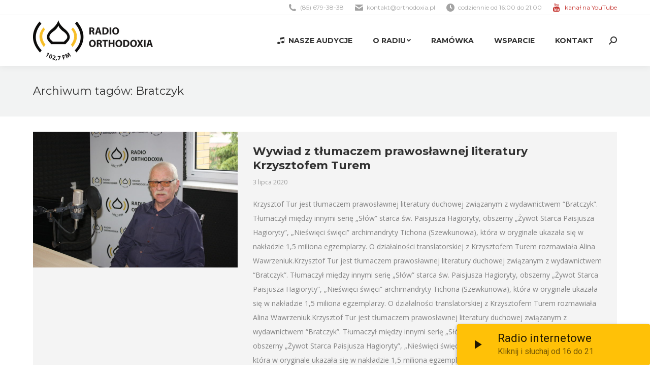

--- FILE ---
content_type: text/html; charset=UTF-8
request_url: https://orthodoxia.pl/tag/bratczyk/
body_size: 15282
content:
<!DOCTYPE html>
<!--[if !(IE 6) | !(IE 7) | !(IE 8)  ]><!-->
<html lang="pl-PL" class="no-js">
<!--<![endif]-->
<head>
	<meta charset="UTF-8" />
		<meta name="viewport" content="width=device-width, initial-scale=1, maximum-scale=1, user-scalable=0">
		<meta name="theme-color" content="#ffc000"/>	<link rel="profile" href="https://gmpg.org/xfn/11" />
	        <script type="text/javascript">
            if (/Android|webOS|iPhone|iPad|iPod|BlackBerry|IEMobile|Opera Mini/i.test(navigator.userAgent)) {
                var originalAddEventListener = EventTarget.prototype.addEventListener,
                    oldWidth = window.innerWidth;

                EventTarget.prototype.addEventListener = function (eventName, eventHandler, useCapture) {
                    if (eventName === "resize") {
                        originalAddEventListener.call(this, eventName, function (event) {
                            if (oldWidth === window.innerWidth) {
                                return;
                            }
                            else if (oldWidth !== window.innerWidth) {
                                oldWidth = window.innerWidth;
                            }
                            if (eventHandler.handleEvent) {
                                eventHandler.handleEvent.call(this, event);
                            }
                            else {
                                eventHandler.call(this, event);
                            };
                        }, useCapture);
                    }
                    else {
                        originalAddEventListener.call(this, eventName, eventHandler, useCapture);
                    };
                };
            };
        </script>
		<title>Bratczyk &#8211; Radio Orthodoxia 102,7FM</title>
<meta name='robots' content='max-image-preview:large' />

			<!-- Facebook Pixel Code -->
			<script>
			!function(f,b,e,v,n,t,s){if(f.fbq)return;n=f.fbq=function(){n.callMethod?
			n.callMethod.apply(n,arguments):n.queue.push(arguments)};if(!f._fbq)f._fbq=n;
			n.push=n;n.loaded=!0;n.version='2.0';n.queue=[];t=b.createElement(e);t.async=!0;
			t.src=v;s=b.getElementsByTagName(e)[0];s.parentNode.insertBefore(t,s)}(window,
			document,'script','https://connect.facebook.net/en_US/fbevents.js');
			fbq('init', '949077035127852' );			fbq('track', 'PageView');

			</script>
			<noscript><img height="1" width="1" style="display:none"
			src="https://www.facebook.com/tr?id=949077035127852&ev=PageView&noscript=1"
			/></noscript>
			<!-- DO NOT MODIFY -->
			<!-- End Facebook Pixel Code -->

			<link rel='dns-prefetch' href='//maps.googleapis.com' />
<link rel='dns-prefetch' href='//ajax.googleapis.com' />
<link rel='dns-prefetch' href='//fonts.googleapis.com' />
<link rel='dns-prefetch' href='//s.w.org' />
<link rel="alternate" type="application/rss+xml" title="Radio Orthodoxia 102,7FM &raquo; Kanał z wpisami" href="https://orthodoxia.pl/feed/" />
<link rel="alternate" type="application/rss+xml" title="Radio Orthodoxia 102,7FM &raquo; Kanał z komentarzami" href="https://orthodoxia.pl/comments/feed/" />
<link rel="alternate" type="application/rss+xml" title="Radio Orthodoxia 102,7FM &raquo; Kanał z wpisami otagowanymi jako Bratczyk" href="https://orthodoxia.pl/tag/bratczyk/feed/" />
		<script type="text/javascript">
			window._wpemojiSettings = {"baseUrl":"https:\/\/s.w.org\/images\/core\/emoji\/13.1.0\/72x72\/","ext":".png","svgUrl":"https:\/\/s.w.org\/images\/core\/emoji\/13.1.0\/svg\/","svgExt":".svg","source":{"concatemoji":"https:\/\/orthodoxia.pl\/wp-includes\/js\/wp-emoji-release.min.js?ver=5.8.12"}};
			!function(e,a,t){var n,r,o,i=a.createElement("canvas"),p=i.getContext&&i.getContext("2d");function s(e,t){var a=String.fromCharCode;p.clearRect(0,0,i.width,i.height),p.fillText(a.apply(this,e),0,0);e=i.toDataURL();return p.clearRect(0,0,i.width,i.height),p.fillText(a.apply(this,t),0,0),e===i.toDataURL()}function c(e){var t=a.createElement("script");t.src=e,t.defer=t.type="text/javascript",a.getElementsByTagName("head")[0].appendChild(t)}for(o=Array("flag","emoji"),t.supports={everything:!0,everythingExceptFlag:!0},r=0;r<o.length;r++)t.supports[o[r]]=function(e){if(!p||!p.fillText)return!1;switch(p.textBaseline="top",p.font="600 32px Arial",e){case"flag":return s([127987,65039,8205,9895,65039],[127987,65039,8203,9895,65039])?!1:!s([55356,56826,55356,56819],[55356,56826,8203,55356,56819])&&!s([55356,57332,56128,56423,56128,56418,56128,56421,56128,56430,56128,56423,56128,56447],[55356,57332,8203,56128,56423,8203,56128,56418,8203,56128,56421,8203,56128,56430,8203,56128,56423,8203,56128,56447]);case"emoji":return!s([10084,65039,8205,55357,56613],[10084,65039,8203,55357,56613])}return!1}(o[r]),t.supports.everything=t.supports.everything&&t.supports[o[r]],"flag"!==o[r]&&(t.supports.everythingExceptFlag=t.supports.everythingExceptFlag&&t.supports[o[r]]);t.supports.everythingExceptFlag=t.supports.everythingExceptFlag&&!t.supports.flag,t.DOMReady=!1,t.readyCallback=function(){t.DOMReady=!0},t.supports.everything||(n=function(){t.readyCallback()},a.addEventListener?(a.addEventListener("DOMContentLoaded",n,!1),e.addEventListener("load",n,!1)):(e.attachEvent("onload",n),a.attachEvent("onreadystatechange",function(){"complete"===a.readyState&&t.readyCallback()})),(n=t.source||{}).concatemoji?c(n.concatemoji):n.wpemoji&&n.twemoji&&(c(n.twemoji),c(n.wpemoji)))}(window,document,window._wpemojiSettings);
		</script>
		<style type="text/css">
img.wp-smiley,
img.emoji {
	display: inline !important;
	border: none !important;
	box-shadow: none !important;
	height: 1em !important;
	width: 1em !important;
	margin: 0 .07em !important;
	vertical-align: -0.1em !important;
	background: none !important;
	padding: 0 !important;
}
</style>
	<link rel='stylesheet' id='plugin_name-admin-ui-css-css'  href='https://ajax.googleapis.com/ajax/libs/jqueryui/1.12.1/themes/smoothness/jquery-ui.css?ver=4.6.2' type='text/css' media='' />
<link rel='stylesheet' id='tooltipster-css-css'  href='https://orthodoxia.pl/wp-content/plugins/arscode-ninja-popups/tooltipster/tooltipster.bundle.min.css?ver=5.8.12' type='text/css' media='all' />
<link rel='stylesheet' id='tooltipster-css-theme-css'  href='https://orthodoxia.pl/wp-content/plugins/arscode-ninja-popups/tooltipster/plugins/tooltipster/sideTip/themes/tooltipster-sideTip-light.min.css?ver=5.8.12' type='text/css' media='all' />
<link rel='stylesheet' id='material-design-css-css'  href='https://orthodoxia.pl/wp-content/plugins/arscode-ninja-popups/themes/jquery.material.form.css?ver=5.8.12' type='text/css' media='all' />
<link rel='stylesheet' id='snp_styles_reset-css'  href='https://orthodoxia.pl/wp-content/plugins/arscode-ninja-popups/themes/reset.min.css?ver=5.8.12' type='text/css' media='all' />
<link rel='stylesheet' id='snp_styles_builder-css'  href='https://orthodoxia.pl/wp-content/plugins/arscode-ninja-popups/themes/builder/style.css?ver=5.8.12' type='text/css' media='all' />
<link rel='stylesheet' id='wp-block-library-css'  href='https://orthodoxia.pl/wp-includes/css/dist/block-library/style.min.css?ver=5.8.12' type='text/css' media='all' />
<style id='wp-block-library-theme-inline-css' type='text/css'>
#start-resizable-editor-section{display:none}.wp-block-audio figcaption{color:#555;font-size:13px;text-align:center}.is-dark-theme .wp-block-audio figcaption{color:hsla(0,0%,100%,.65)}.wp-block-code{font-family:Menlo,Consolas,monaco,monospace;color:#1e1e1e;padding:.8em 1em;border:1px solid #ddd;border-radius:4px}.wp-block-embed figcaption{color:#555;font-size:13px;text-align:center}.is-dark-theme .wp-block-embed figcaption{color:hsla(0,0%,100%,.65)}.blocks-gallery-caption{color:#555;font-size:13px;text-align:center}.is-dark-theme .blocks-gallery-caption{color:hsla(0,0%,100%,.65)}.wp-block-image figcaption{color:#555;font-size:13px;text-align:center}.is-dark-theme .wp-block-image figcaption{color:hsla(0,0%,100%,.65)}.wp-block-pullquote{border-top:4px solid;border-bottom:4px solid;margin-bottom:1.75em;color:currentColor}.wp-block-pullquote__citation,.wp-block-pullquote cite,.wp-block-pullquote footer{color:currentColor;text-transform:uppercase;font-size:.8125em;font-style:normal}.wp-block-quote{border-left:.25em solid;margin:0 0 1.75em;padding-left:1em}.wp-block-quote cite,.wp-block-quote footer{color:currentColor;font-size:.8125em;position:relative;font-style:normal}.wp-block-quote.has-text-align-right{border-left:none;border-right:.25em solid;padding-left:0;padding-right:1em}.wp-block-quote.has-text-align-center{border:none;padding-left:0}.wp-block-quote.is-large,.wp-block-quote.is-style-large{border:none}.wp-block-search .wp-block-search__label{font-weight:700}.wp-block-group.has-background{padding:1.25em 2.375em;margin-top:0;margin-bottom:0}.wp-block-separator{border:none;border-bottom:2px solid;margin-left:auto;margin-right:auto;opacity:.4}.wp-block-separator:not(.is-style-wide):not(.is-style-dots){width:100px}.wp-block-separator.has-background:not(.is-style-dots){border-bottom:none;height:1px}.wp-block-separator.has-background:not(.is-style-wide):not(.is-style-dots){height:2px}.wp-block-table thead{border-bottom:3px solid}.wp-block-table tfoot{border-top:3px solid}.wp-block-table td,.wp-block-table th{padding:.5em;border:1px solid;word-break:normal}.wp-block-table figcaption{color:#555;font-size:13px;text-align:center}.is-dark-theme .wp-block-table figcaption{color:hsla(0,0%,100%,.65)}.wp-block-video figcaption{color:#555;font-size:13px;text-align:center}.is-dark-theme .wp-block-video figcaption{color:hsla(0,0%,100%,.65)}.wp-block-template-part.has-background{padding:1.25em 2.375em;margin-top:0;margin-bottom:0}#end-resizable-editor-section{display:none}
</style>
<link rel='stylesheet' id='contact-form-7-css'  href='https://orthodoxia.pl/wp-content/plugins/contact-form-7/includes/css/styles.css?ver=5.5.2' type='text/css' media='all' />
<link rel='stylesheet' id='the7-Defaults-css'  href='https://orthodoxia.pl/wp-content/uploads/smile_fonts/Defaults/Defaults.css?ver=5.8.12' type='text/css' media='all' />
<link rel='stylesheet' id='the7-icomoon-free-social-contact-16x16-css'  href='https://orthodoxia.pl/wp-content/uploads/smile_fonts/icomoon-free-social-contact-16x16/icomoon-free-social-contact-16x16.css?ver=5.8.12' type='text/css' media='all' />
<link rel='stylesheet' id='js_composer_front-css'  href='//orthodoxia.pl/wp-content/uploads/js_composer/js_composer_front_custom.css?ver=6.7.0' type='text/css' media='all' />
<link rel='stylesheet' id='dt-web-fonts-css'  href='https://fonts.googleapis.com/css?family=Open+Sans:400,600,700%7CMontserrat:400,600,700%7CRoboto:400,600,700' type='text/css' media='all' />
<link rel='stylesheet' id='dt-main-css'  href='https://orthodoxia.pl/wp-content/themes/dt-the7/css/main.min.css?ver=10.0.0' type='text/css' media='all' />
<link rel='stylesheet' id='the7-font-css'  href='https://orthodoxia.pl/wp-content/themes/dt-the7/fonts/icomoon-the7-font/icomoon-the7-font.min.css?ver=10.0.0' type='text/css' media='all' />
<link rel='stylesheet' id='the7-awesome-fonts-css'  href='https://orthodoxia.pl/wp-content/themes/dt-the7/fonts/FontAwesome/css/all.min.css?ver=10.0.0' type='text/css' media='all' />
<link rel='stylesheet' id='the7-awesome-fonts-back-css'  href='https://orthodoxia.pl/wp-content/themes/dt-the7/fonts/FontAwesome/back-compat.min.css?ver=10.0.0' type='text/css' media='all' />
<link rel='stylesheet' id='the7-custom-scrollbar-css'  href='https://orthodoxia.pl/wp-content/themes/dt-the7/lib/custom-scrollbar/custom-scrollbar.min.css?ver=10.0.0' type='text/css' media='all' />
<link rel='stylesheet' id='the7-wpbakery-css'  href='https://orthodoxia.pl/wp-content/themes/dt-the7/css/wpbakery.min.css?ver=10.0.0' type='text/css' media='all' />
<link rel='stylesheet' id='the7-core-css'  href='https://orthodoxia.pl/wp-content/plugins/dt-the7-core/assets/css/post-type.min.css?ver=2.5.7.1' type='text/css' media='all' />
<link rel='stylesheet' id='the7-css-vars-css'  href='https://orthodoxia.pl/wp-content/uploads/the7-css/css-vars.css?ver=b4cd100dcd45' type='text/css' media='all' />
<link rel='stylesheet' id='dt-custom-css'  href='https://orthodoxia.pl/wp-content/uploads/the7-css/custom.css?ver=b4cd100dcd45' type='text/css' media='all' />
<link rel='stylesheet' id='dt-media-css'  href='https://orthodoxia.pl/wp-content/uploads/the7-css/media.css?ver=b4cd100dcd45' type='text/css' media='all' />
<link rel='stylesheet' id='the7-mega-menu-css'  href='https://orthodoxia.pl/wp-content/uploads/the7-css/mega-menu.css?ver=b4cd100dcd45' type='text/css' media='all' />
<link rel='stylesheet' id='the7-elements-albums-portfolio-css'  href='https://orthodoxia.pl/wp-content/uploads/the7-css/the7-elements-albums-portfolio.css?ver=b4cd100dcd45' type='text/css' media='all' />
<link rel='stylesheet' id='the7-elements-css'  href='https://orthodoxia.pl/wp-content/uploads/the7-css/post-type-dynamic.css?ver=b4cd100dcd45' type='text/css' media='all' />
<link rel='stylesheet' id='style-css'  href='https://orthodoxia.pl/wp-content/themes/dt-the7/style.css?ver=10.0.0' type='text/css' media='all' />
<link rel='stylesheet' id='ultimate-vc-addons-style-min-css'  href='https://orthodoxia.pl/wp-content/plugins/Ultimate_VC_Addons/assets/min-css/ultimate.min.css?ver=3.19.11' type='text/css' media='all' />
<link rel='stylesheet' id='ultimate-vc-addons-icons-css'  href='https://orthodoxia.pl/wp-content/plugins/Ultimate_VC_Addons/assets/css/icons.css?ver=3.19.11' type='text/css' media='all' />
<link rel='stylesheet' id='ultimate-vc-addons-vidcons-css'  href='https://orthodoxia.pl/wp-content/plugins/Ultimate_VC_Addons/assets/fonts/vidcons.css?ver=3.19.11' type='text/css' media='all' />
<link rel='stylesheet' id='ultimate-vc-addons-selected-google-fonts-style-css'  href='https://fonts.googleapis.com/css?family=Montserrat:normal,700' type='text/css' media='all' />
<script type='text/javascript' src='https://orthodoxia.pl/wp-includes/js/jquery/jquery.min.js?ver=3.6.0' id='jquery-core-js'></script>
<script type='text/javascript' src='https://orthodoxia.pl/wp-includes/js/jquery/jquery-migrate.min.js?ver=3.3.2' id='jquery-migrate-js'></script>
<script type='text/javascript' src='https://orthodoxia.pl/wp-includes/js/jquery/ui/core.min.js?ver=1.12.1' id='jquery-ui-core-js'></script>
<script type='text/javascript' id='dt-above-fold-js-extra'>
/* <![CDATA[ */
var dtLocal = {"themeUrl":"https:\/\/orthodoxia.pl\/wp-content\/themes\/dt-the7","passText":"To view this protected post, enter the password below:","moreButtonText":{"loading":"\u0141adowanie...","loadMore":"Wczytaj kolejne"},"postID":"13397","ajaxurl":"https:\/\/orthodoxia.pl\/wp-admin\/admin-ajax.php","REST":{"baseUrl":"https:\/\/orthodoxia.pl\/wp-json\/the7\/v1","endpoints":{"sendMail":"\/send-mail"}},"contactMessages":{"required":"One or more fields have an error. Please check and try again.","terms":"Please accept the privacy policy.","fillTheCaptchaError":"Please, fill the captcha."},"captchaSiteKey":"","ajaxNonce":"cbfab3e8bb","pageData":{"type":"archive","template":"archive","layout":"masonry"},"themeSettings":{"smoothScroll":"off","lazyLoading":false,"accentColor":{"mode":"solid","color":"#ffc000"},"desktopHeader":{"height":100},"ToggleCaptionEnabled":"disabled","ToggleCaption":"Navigation","floatingHeader":{"showAfter":140,"showMenu":true,"height":70,"logo":{"showLogo":true,"html":"<img class=\" preload-me\" src=\"https:\/\/orthodoxia.pl\/wp-content\/uploads\/2017\/03\/logo-orthodoxia-90px-wysokosci-3.png\" srcset=\"https:\/\/orthodoxia.pl\/wp-content\/uploads\/2017\/03\/logo-orthodoxia-90px-wysokosci-3.png 207w, https:\/\/orthodoxia.pl\/wp-content\/uploads\/2017\/03\/logo-orthodoxia-90px-wysokosci-3.png 207w\" width=\"207\" height=\"70\"   sizes=\"207px\" alt=\"Radio Orthodoxia 102,7FM\" \/>","url":"https:\/\/orthodoxia.pl\/"}},"topLine":{"floatingTopLine":{"logo":{"showLogo":false,"html":""}}},"mobileHeader":{"firstSwitchPoint":990,"secondSwitchPoint":700,"firstSwitchPointHeight":60,"secondSwitchPointHeight":60,"mobileToggleCaptionEnabled":"disabled","mobileToggleCaption":"Menu"},"stickyMobileHeaderFirstSwitch":{"logo":{"html":"<img class=\" preload-me\" src=\"https:\/\/orthodoxia.pl\/wp-content\/uploads\/2017\/03\/logo-orthodoxia-90px-wysokosci-2.png\" srcset=\"https:\/\/orthodoxia.pl\/wp-content\/uploads\/2017\/03\/logo-orthodoxia-90px-wysokosci-2.png 236w, https:\/\/orthodoxia.pl\/wp-content\/uploads\/2017\/03\/logo-orthodoxia-90px-wysokosci-2.png 236w\" width=\"236\" height=\"80\"   sizes=\"236px\" alt=\"Radio Orthodoxia 102,7FM\" \/>"}},"stickyMobileHeaderSecondSwitch":{"logo":{"html":"<img class=\" preload-me\" src=\"https:\/\/orthodoxia.pl\/wp-content\/uploads\/2017\/03\/logo-orthodoxia-90px-wysokosci-2.png\" srcset=\"https:\/\/orthodoxia.pl\/wp-content\/uploads\/2017\/03\/logo-orthodoxia-90px-wysokosci-2.png 236w, https:\/\/orthodoxia.pl\/wp-content\/uploads\/2017\/03\/logo-orthodoxia-90px-wysokosci-2.png 236w\" width=\"236\" height=\"80\"   sizes=\"236px\" alt=\"Radio Orthodoxia 102,7FM\" \/>"}},"content":{"textColor":"#828282","headerColor":"#303030"},"sidebar":{"switchPoint":970},"boxedWidth":"1280px","stripes":{"stripe1":{"textColor":"#828282","headerColor":"#303030"},"stripe2":{"textColor":"#ffffff","headerColor":"#ffffff"},"stripe3":{"textColor":"#ffffff","headerColor":"#ffffff"}}},"VCMobileScreenWidth":"768"};
var dtShare = {"shareButtonText":{"facebook":"Share on Facebook","twitter":"Tweet","pinterest":"Pin it","linkedin":"Share on Linkedin","whatsapp":"Share on Whatsapp"},"overlayOpacity":"85"};
/* ]]> */
</script>
<script type='text/javascript' src='https://orthodoxia.pl/wp-content/themes/dt-the7/js/above-the-fold.min.js?ver=10.0.0' id='dt-above-fold-js'></script>
<script type='text/javascript' src='https://orthodoxia.pl/wp-content/plugins/Ultimate_VC_Addons/assets/min-js/modernizr-custom.min.js?ver=3.19.11' id='ultimate-vc-addons-modernizr-js'></script>
<script type='text/javascript' src='https://orthodoxia.pl/wp-content/plugins/Ultimate_VC_Addons/assets/min-js/jquery-ui.min.js?ver=3.19.11' id='jquery_ui-js'></script>
<script type='text/javascript' src='https://maps.googleapis.com/maps/api/js?key=AIzaSyDU0BXuufNj4IUqXePr5ikrB2T4tHMPbEw' id='ultimate-vc-addons-googleapis-js'></script>
<script type='text/javascript' src='https://orthodoxia.pl/wp-includes/js/jquery/ui/mouse.min.js?ver=1.12.1' id='jquery-ui-mouse-js'></script>
<script type='text/javascript' src='https://orthodoxia.pl/wp-includes/js/jquery/ui/slider.min.js?ver=1.12.1' id='jquery-ui-slider-js'></script>
<script type='text/javascript' src='https://orthodoxia.pl/wp-content/plugins/Ultimate_VC_Addons/assets/min-js/jquery-ui-labeledslider.min.js?ver=3.19.11' id='ultimate-vc-addons_range_tick-js'></script>
<script type='text/javascript' src='https://orthodoxia.pl/wp-content/plugins/Ultimate_VC_Addons/assets/min-js/ultimate.min.js?ver=3.19.11' id='ultimate-vc-addons-script-js'></script>
<script type='text/javascript' src='https://orthodoxia.pl/wp-content/plugins/Ultimate_VC_Addons/assets/min-js/modal-all.min.js?ver=3.19.11' id='ultimate-vc-addons-modal-all-js'></script>
<script type='text/javascript' src='https://orthodoxia.pl/wp-content/plugins/Ultimate_VC_Addons/assets/min-js/jparallax.min.js?ver=3.19.11' id='ultimate-vc-addons-jquery.shake-js'></script>
<script type='text/javascript' src='https://orthodoxia.pl/wp-content/plugins/Ultimate_VC_Addons/assets/min-js/vhparallax.min.js?ver=3.19.11' id='ultimate-vc-addons-jquery.vhparallax-js'></script>
<script type='text/javascript' src='https://orthodoxia.pl/wp-content/plugins/Ultimate_VC_Addons/assets/min-js/ultimate_bg.min.js?ver=3.19.11' id='ultimate-vc-addons-row-bg-js'></script>
<script type='text/javascript' src='https://orthodoxia.pl/wp-content/plugins/Ultimate_VC_Addons/assets/min-js/mb-YTPlayer.min.js?ver=3.19.11' id='ultimate-vc-addons-jquery.ytplayer-js'></script>
<link rel="https://api.w.org/" href="https://orthodoxia.pl/wp-json/" /><link rel="alternate" type="application/json" href="https://orthodoxia.pl/wp-json/wp/v2/tags/895" /><link rel="EditURI" type="application/rsd+xml" title="RSD" href="https://orthodoxia.pl/xmlrpc.php?rsd" />
<link rel="wlwmanifest" type="application/wlwmanifest+xml" href="https://orthodoxia.pl/wp-includes/wlwmanifest.xml" /> 
<meta name="generator" content="WordPress 5.8.12" />
<meta name="generator" content="Seriously Simple Podcasting 2.13.0" />

<link rel="alternate" type="application/rss+xml" title="Podcast RSS feed" href="https://orthodoxia.pl/feed/podcast" />

<script>window.ajaxurl="https://orthodoxia.pl/wp-admin/admin-ajax.php";window.dzsap_init_calls=[];window.dzsap_curr_user="0";window.dzsap_settings= { dzsap_site_url: "https://orthodoxia.pl/",wpurl: "https://orthodoxia.pl/",version: "5.62",ajax_url: "https://orthodoxia.pl/wp-admin/admin-ajax.php", debug_mode:"off" }; </script><style class="dzsap-extrastyling">.feed-dzsap{ display:none; }</style><meta name="generator" content="Powered by WPBakery Page Builder - drag and drop page builder for WordPress."/>
<meta name="generator" content="Powered by Slider Revolution 6.5.8 - responsive, Mobile-Friendly Slider Plugin for WordPress with comfortable drag and drop interface." />
<link rel="icon" href="https://orthodoxia.pl/wp-content/uploads/2017/04/favicon-16x16.png" type="image/png" sizes="16x16"/><link rel="icon" href="https://orthodoxia.pl/wp-content/uploads/2017/04/favicon-32x32.png" type="image/png" sizes="32x32"/><link rel="apple-touch-icon" href="https://orthodoxia.pl/wp-content/uploads/2017/04/apple-icon-60x60.png"><link rel="apple-touch-icon" sizes="76x76" href="https://orthodoxia.pl/wp-content/uploads/2017/04/apple-icon-76x76.png"><link rel="apple-touch-icon" sizes="120x120" href="https://orthodoxia.pl/wp-content/uploads/2017/04/apple-icon-120x120.png"><link rel="apple-touch-icon" sizes="152x152" href="https://orthodoxia.pl/wp-content/uploads/2017/04/apple-icon-152x152.png"><script type="text/javascript">function setREVStartSize(e){
			//window.requestAnimationFrame(function() {				 
				window.RSIW = window.RSIW===undefined ? window.innerWidth : window.RSIW;	
				window.RSIH = window.RSIH===undefined ? window.innerHeight : window.RSIH;	
				try {								
					var pw = document.getElementById(e.c).parentNode.offsetWidth,
						newh;
					pw = pw===0 || isNaN(pw) ? window.RSIW : pw;
					e.tabw = e.tabw===undefined ? 0 : parseInt(e.tabw);
					e.thumbw = e.thumbw===undefined ? 0 : parseInt(e.thumbw);
					e.tabh = e.tabh===undefined ? 0 : parseInt(e.tabh);
					e.thumbh = e.thumbh===undefined ? 0 : parseInt(e.thumbh);
					e.tabhide = e.tabhide===undefined ? 0 : parseInt(e.tabhide);
					e.thumbhide = e.thumbhide===undefined ? 0 : parseInt(e.thumbhide);
					e.mh = e.mh===undefined || e.mh=="" || e.mh==="auto" ? 0 : parseInt(e.mh,0);		
					if(e.layout==="fullscreen" || e.l==="fullscreen") 						
						newh = Math.max(e.mh,window.RSIH);					
					else{					
						e.gw = Array.isArray(e.gw) ? e.gw : [e.gw];
						for (var i in e.rl) if (e.gw[i]===undefined || e.gw[i]===0) e.gw[i] = e.gw[i-1];					
						e.gh = e.el===undefined || e.el==="" || (Array.isArray(e.el) && e.el.length==0)? e.gh : e.el;
						e.gh = Array.isArray(e.gh) ? e.gh : [e.gh];
						for (var i in e.rl) if (e.gh[i]===undefined || e.gh[i]===0) e.gh[i] = e.gh[i-1];
											
						var nl = new Array(e.rl.length),
							ix = 0,						
							sl;					
						e.tabw = e.tabhide>=pw ? 0 : e.tabw;
						e.thumbw = e.thumbhide>=pw ? 0 : e.thumbw;
						e.tabh = e.tabhide>=pw ? 0 : e.tabh;
						e.thumbh = e.thumbhide>=pw ? 0 : e.thumbh;					
						for (var i in e.rl) nl[i] = e.rl[i]<window.RSIW ? 0 : e.rl[i];
						sl = nl[0];									
						for (var i in nl) if (sl>nl[i] && nl[i]>0) { sl = nl[i]; ix=i;}															
						var m = pw>(e.gw[ix]+e.tabw+e.thumbw) ? 1 : (pw-(e.tabw+e.thumbw)) / (e.gw[ix]);					
						newh =  (e.gh[ix] * m) + (e.tabh + e.thumbh);
					}
					var el = document.getElementById(e.c);
					if (el!==null && el) el.style.height = newh+"px";					
					el = document.getElementById(e.c+"_wrapper");
					if (el!==null && el) {
						el.style.height = newh+"px";
						el.style.display = "block";
					}
				} catch(e){
					console.log("Failure at Presize of Slider:" + e)
				}					   
			//});
		  };</script>
		<style type="text/css" id="wp-custom-css">
			.mini-contacts .Defaults-youtube:before {
	color:#c4302b;
}		</style>
		<noscript><style> .wpb_animate_when_almost_visible { opacity: 1; }</style></noscript><script type="text/javascript">
(function(i,s,o,g,r,a,m){i['GoogleAnalyticsObject']=r;i[r]=i[r]||function(){
  (i[r].q=i[r].q||[]).push(arguments)},i[r].l=1*new Date();a=s.createElement(o),
  m=s.getElementsByTagName(o)[0];a.async=1;a.src=g;m.parentNode.insertBefore(a,m)
  })(window,document,'script','https://www.google-analytics.com/analytics.js','ga');

  ga('create', 'UA-97740597-1', 'auto');
  ga('send', 'pageview');
</script><style id='the7-custom-inline-css' type='text/css'>
/*  Service sidebar menu */
     .service_menu .widget { 
     padding-bottom:20px!important;
} 

/* Custom VC columns gap */
.custom-columns-gap.vc_row > .vc_column_container {
     padding-left: 25px; 
     padding-right: 25px;
 }
</style>
</head>
<body data-rsssl=1 id="the7-body" class="archive tag tag-bratczyk tag-895 wp-embed-responsive the7-core-ver-2.5.7.1 layout-masonry-grid description-on-hover dt-responsive-on right-mobile-menu-close-icon ouside-menu-close-icon mobile-hamburger-close-bg-enable mobile-hamburger-close-bg-hover-enable  fade-medium-mobile-menu-close-icon fade-medium-menu-close-icon srcset-enabled btn-flat custom-btn-color custom-btn-hover-color phantom-fade phantom-shadow-decoration phantom-custom-logo-on floating-mobile-menu-icon top-header first-switch-logo-center first-switch-menu-left second-switch-logo-center second-switch-menu-left layzr-loading-on popup-message-style dt-fa-compatibility the7-ver-10.0.0 wpb-js-composer js-comp-ver-6.7.0 vc_responsive">
<!-- The7 10.0.0 -->

<div id="page" >
	<a class="skip-link screen-reader-text" href="#content">Skip to content</a>

<div class="masthead inline-header right widgets full-height shadow-decoration shadow-mobile-header-decoration small-mobile-menu-icon mobile-menu-icon-bg-on mobile-menu-icon-hover-bg-on dt-parent-menu-clickable show-sub-menu-on-hover"  role="banner">

	<div class="top-bar full-width-line">
	<div class="top-bar-bg" ></div>
	<div class="left-widgets mini-widgets"><div class="text-area hide-on-desktop hide-on-first-switch hide-on-second-switch"><p><a href="#" style="color:#ffc000;">Słuchaj nas przez internet</a></p>
</div></div><div class="right-widgets mini-widgets"><span class="mini-contacts phone show-on-desktop in-top-bar-right in-menu-second-switch"><i class="fa-fw the7-mw-icon-phone-bold"></i>(85) 679-38-38</span><span class="mini-contacts email show-on-desktop in-top-bar-right in-menu-second-switch"><i class="fa-fw the7-mw-icon-mail-bold"></i><a href="/cdn-cgi/l/email-protection" class="__cf_email__" data-cfemail="1e7571706a7f756a5e716c6a76717a7166777f306e72">[email&#160;protected]</a></span><span class="mini-contacts clock show-on-desktop in-top-bar-right in-menu-second-switch"><i class="fa-fw the7-mw-icon-clock-bold"></i>codziennie od 16:00 do 21:00</span><span class="mini-contacts multipurpose_1 show-on-desktop in-top-bar-right in-menu-second-switch"><i class="fa-fw Defaults-youtube"></i><a style="color: #c4302b" href="https://www.youtube.com/channel/UCE9Pn4Yj5eJsKXvoEt6SazA" target="_blank">kanał na YouTube</a></span></div></div>

	<header class="header-bar">

		<div class="branding">
	<div id="site-title" class="assistive-text">Radio Orthodoxia 102,7FM</div>
	<div id="site-description" class="assistive-text">Pierwsza w Polsce prawosławna rozgłośnia radiowa</div>
	<a class="" href="https://orthodoxia.pl/"><img class=" preload-me" src="https://orthodoxia.pl/wp-content/uploads/2017/03/logo-orthodoxia-90px-wysokosci-2.png" srcset="https://orthodoxia.pl/wp-content/uploads/2017/03/logo-orthodoxia-90px-wysokosci-2.png 236w, https://orthodoxia.pl/wp-content/uploads/2017/03/logo-orthodoxia-90px-wysokosci-2.png 236w" width="236" height="80"   sizes="236px" alt="Radio Orthodoxia 102,7FM" /></a></div>

		<ul id="primary-menu" class="main-nav underline-decoration upwards-line level-arrows-on outside-item-remove-margin" role="menubar"><li class="menu-item menu-item-type-post_type menu-item-object-page menu-item-10556 first" role="presentation"><a href='https://orthodoxia.pl/nasze-audycje/' class=' mega-menu-img mega-menu-img-left' data-level='1' role="menuitem"><i class="fa-fw icomoon-free-social-contact-16x16-music" style="margin: 0px 6px 0px 0px;" ></i><span class="menu-item-text"><span class="menu-text">Nasze audycje</span></span></a></li> <li class="menu-item menu-item-type-post_type menu-item-object-page menu-item-has-children menu-item-321 has-children" role="presentation"><a href='https://orthodoxia.pl/o-nas/' data-level='1' role="menuitem"><span class="menu-item-text"><span class="menu-text">O radiu</span></span></a><ul class="sub-nav level-arrows-on" role="menubar"><li class="menu-item menu-item-type-post_type menu-item-object-page menu-item-328 first" role="presentation"><a href='https://orthodoxia.pl/o-nas/' data-level='2' role="menuitem"><span class="menu-item-text"><span class="menu-text">O nas</span></span></a></li> <li class="menu-item menu-item-type-post_type menu-item-object-page menu-item-324" role="presentation"><a href='https://orthodoxia.pl/o-nas/redakcja/' data-level='2' role="menuitem"><span class="menu-item-text"><span class="menu-text">Redakcja</span></span></a></li> <li class="menu-item menu-item-type-post_type menu-item-object-page menu-item-5216" role="presentation"><a href='https://orthodoxia.pl/przekaz-1-procent-podatku/' data-level='2' role="menuitem"><span class="menu-item-text"><span class="menu-text">Przekaż 1% podatku</span></span></a></li> <li class="menu-item menu-item-type-post_type menu-item-object-page menu-item-323" role="presentation"><a href='https://orthodoxia.pl/o-nas/podziekowania/' data-level='2' role="menuitem"><span class="menu-item-text"><span class="menu-text">Podziękowania</span></span></a></li> <li class="menu-item menu-item-type-post_type menu-item-object-page menu-item-22667" role="presentation"><a href='https://orthodoxia.pl/solidarni-z-ukraina/' data-level='2' role="menuitem"><span class="menu-item-text"><span class="menu-text">Солідарні з Україною</span></span></a></li> </ul></li> <li class="menu-item menu-item-type-post_type menu-item-object-page menu-item-858" role="presentation"><a href='https://orthodoxia.pl/ramowka/' data-level='1' role="menuitem"><span class="menu-item-text"><span class="menu-text">Ramówka</span></span></a></li> <li class="menu-item menu-item-type-post_type menu-item-object-page menu-item-781" role="presentation"><a href='https://orthodoxia.pl/o-nas/wsparcie/' data-level='1' role="menuitem"><span class="menu-item-text"><span class="menu-text">Wsparcie</span></span></a></li> <li class="menu-item menu-item-type-post_type menu-item-object-page menu-item-319" role="presentation"><a href='https://orthodoxia.pl/kontakt/' data-level='1' role="menuitem"><span class="menu-item-text"><span class="menu-text">Kontakt</span></span></a></li> </ul>
		<div class="mini-widgets"><div class="mini-search show-on-desktop near-logo-first-switch near-logo-second-switch popup-search custom-icon"><form class="searchform mini-widget-searchform" role="search" method="get" action="https://orthodoxia.pl/">

	<div class="screen-reader-text">Search:</div>

	
		<a href="" class="submit text-disable"><i class=" mw-icon the7-mw-icon-search-bold"></i></a>
		<div class="popup-search-wrap">
			<input type="text" class="field searchform-s" name="s" value="" placeholder="Wpisz i naciśnij enter …" title="Search form"/>
			<a href="" class="search-icon"><i class="the7-mw-icon-search-bold"></i></a>
		</div>

			<input type="submit" class="assistive-text searchsubmit" value="Go!"/>
</form>
</div></div>
	</header>

</div>
<div class="dt-mobile-header mobile-menu-show-divider">
	<div class="dt-close-mobile-menu-icon"><div class="close-line-wrap"><span class="close-line"></span><span class="close-line"></span><span class="close-line"></span></div></div>	<ul id="mobile-menu" class="mobile-main-nav" role="menubar">
		<li class="menu-item menu-item-type-post_type menu-item-object-page menu-item-10556 first" role="presentation"><a href='https://orthodoxia.pl/nasze-audycje/' class=' mega-menu-img mega-menu-img-left' data-level='1' role="menuitem"><i class="fa-fw icomoon-free-social-contact-16x16-music" style="margin: 0px 6px 0px 0px;" ></i><span class="menu-item-text"><span class="menu-text">Nasze audycje</span></span></a></li> <li class="menu-item menu-item-type-post_type menu-item-object-page menu-item-has-children menu-item-321 has-children" role="presentation"><a href='https://orthodoxia.pl/o-nas/' data-level='1' role="menuitem"><span class="menu-item-text"><span class="menu-text">O radiu</span></span></a><ul class="sub-nav level-arrows-on" role="menubar"><li class="menu-item menu-item-type-post_type menu-item-object-page menu-item-328 first" role="presentation"><a href='https://orthodoxia.pl/o-nas/' data-level='2' role="menuitem"><span class="menu-item-text"><span class="menu-text">O nas</span></span></a></li> <li class="menu-item menu-item-type-post_type menu-item-object-page menu-item-324" role="presentation"><a href='https://orthodoxia.pl/o-nas/redakcja/' data-level='2' role="menuitem"><span class="menu-item-text"><span class="menu-text">Redakcja</span></span></a></li> <li class="menu-item menu-item-type-post_type menu-item-object-page menu-item-5216" role="presentation"><a href='https://orthodoxia.pl/przekaz-1-procent-podatku/' data-level='2' role="menuitem"><span class="menu-item-text"><span class="menu-text">Przekaż 1% podatku</span></span></a></li> <li class="menu-item menu-item-type-post_type menu-item-object-page menu-item-323" role="presentation"><a href='https://orthodoxia.pl/o-nas/podziekowania/' data-level='2' role="menuitem"><span class="menu-item-text"><span class="menu-text">Podziękowania</span></span></a></li> <li class="menu-item menu-item-type-post_type menu-item-object-page menu-item-22667" role="presentation"><a href='https://orthodoxia.pl/solidarni-z-ukraina/' data-level='2' role="menuitem"><span class="menu-item-text"><span class="menu-text">Солідарні з Україною</span></span></a></li> </ul></li> <li class="menu-item menu-item-type-post_type menu-item-object-page menu-item-858" role="presentation"><a href='https://orthodoxia.pl/ramowka/' data-level='1' role="menuitem"><span class="menu-item-text"><span class="menu-text">Ramówka</span></span></a></li> <li class="menu-item menu-item-type-post_type menu-item-object-page menu-item-781" role="presentation"><a href='https://orthodoxia.pl/o-nas/wsparcie/' data-level='1' role="menuitem"><span class="menu-item-text"><span class="menu-text">Wsparcie</span></span></a></li> <li class="menu-item menu-item-type-post_type menu-item-object-page menu-item-319" role="presentation"><a href='https://orthodoxia.pl/kontakt/' data-level='1' role="menuitem"><span class="menu-item-text"><span class="menu-text">Kontakt</span></span></a></li> 	</ul>
	<div class='mobile-mini-widgets-in-menu'></div>
</div>

		<div class="page-title content-left solid-bg breadcrumbs-off breadcrumbs-bg">
			<div class="wf-wrap">

				<div class="page-title-head hgroup"><h1 >Archiwum tagów: <span>Bratczyk</span></h1></div>			</div>
		</div>

		

<div id="main" class="sidebar-none sidebar-divider-off">

	
	<div class="main-gradient"></div>
	<div class="wf-wrap">
	<div class="wf-container-main">

	

	<!-- Content -->
	<div id="content" class="content" role="main">

		<style type="text/css" data-type="the7_shortcodes-inline-css">.blog-shortcode.archive-9b51629e1cc3c1169739506443acb718.dividers-on.classic-layout-list article {
  margin-top: 50px;
  padding-top: 0;
}
.blog-shortcode.archive-9b51629e1cc3c1169739506443acb718.dividers-on.classic-layout-list article:first-of-type {
  margin-top: 0;
  padding-top: 0;
}
.blog-shortcode.archive-9b51629e1cc3c1169739506443acb718.classic-layout-list.mode-list .post-thumbnail-wrap {
  width: 35%;
}
.blog-shortcode.archive-9b51629e1cc3c1169739506443acb718.classic-layout-list.mode-list .post-entry-content {
  width: calc(100% - 35%);
}
.blog-shortcode.archive-9b51629e1cc3c1169739506443acb718.classic-layout-list.mode-list .no-img .post-entry-content {
  width: 100%;
}
.blog-shortcode.archive-9b51629e1cc3c1169739506443acb718 .filter-bg-decoration .filter-categories a.act {
  color: #fff;
}
.blog-shortcode.archive-9b51629e1cc3c1169739506443acb718:not(.mode-masonry) article {
  margin-top: 50px;
}
.blog-shortcode.archive-9b51629e1cc3c1169739506443acb718:not(.mode-masonry) article:first-of-type,
.blog-shortcode.archive-9b51629e1cc3c1169739506443acb718:not(.mode-masonry) article.visible.first:not(.product) {
  margin-top: 0;
}
.blog-shortcode.archive-9b51629e1cc3c1169739506443acb718.dividers-on:not(.mode-masonry) article {
  margin-top: 0;
  padding-top: 50px;
}
.blog-shortcode.archive-9b51629e1cc3c1169739506443acb718.dividers-on:not(.mode-masonry) article:first-of-type,
.blog-shortcode.archive-9b51629e1cc3c1169739506443acb718.dividers-on:not(.mode-masonry) article.visible.first:not(.product) {
  margin-top: 0;
  padding-top: 0;
}
.blog-shortcode.archive-9b51629e1cc3c1169739506443acb718 .post-thumbnail-wrap {
  padding: 0px 0px 0px 0px;
}
.blog-shortcode.archive-9b51629e1cc3c1169739506443acb718.enable-bg-rollover .post-thumbnail-rollover:after {
  background: -webkit-linear-gradient();
  background: linear-gradient();
}
.blog-shortcode.archive-9b51629e1cc3c1169739506443acb718 .gallery-zoom-ico {
  width: 44px;
  height: 44px;
  line-height: 44px;
  border-radius: 100px;
  margin: -22px 0 0 -22px;
  border-width: 0px;
  color: #ffffff;
}
.bottom-overlap-layout-list.blog-shortcode.archive-9b51629e1cc3c1169739506443acb718 .gallery-zoom-ico {
  margin-top: -22px;
}
.gradient-overlay-layout-list.blog-shortcode.archive-9b51629e1cc3c1169739506443acb718 .gallery-zoom-ico,
.content-rollover-layout-list.blog-shortcode.archive-9b51629e1cc3c1169739506443acb718 .gallery-zoom-ico {
  margin: 0 0 10px;
}
.content-align-center.gradient-overlay-layout-list.blog-shortcode.archive-9b51629e1cc3c1169739506443acb718 .gallery-zoom-ico,
.content-align-center.content-rollover-layout-list.blog-shortcode.archive-9b51629e1cc3c1169739506443acb718 .gallery-zoom-ico {
  margin: 0 auto 10px;
}
.dt-icon-bg-on.blog-shortcode.archive-9b51629e1cc3c1169739506443acb718 .gallery-zoom-ico {
  background: rgba(255,255,255,0.3);
  box-shadow: none;
}
.blog-shortcode.archive-9b51629e1cc3c1169739506443acb718 .gallery-zoom-ico > span,
.blog-shortcode.archive-9b51629e1cc3c1169739506443acb718 .gallery-zoom-ico:before {
  font-size: 32px;
  line-height: 44px;
}
.blog-shortcode.archive-9b51629e1cc3c1169739506443acb718 .gallery-zoom-ico > span,
.blog-shortcode.archive-9b51629e1cc3c1169739506443acb718 .gallery-zoom-ico:before {
  color: #ffffff;
}
.blog-shortcode.archive-9b51629e1cc3c1169739506443acb718 .fancy-date a {
  background: #ffffff;
  box-shadow: none;
}
.blog-shortcode.archive-9b51629e1cc3c1169739506443acb718 .fancy-date a * {
  color: #2d2d2d;
}
.blog-shortcode.archive-9b51629e1cc3c1169739506443acb718 .entry-title,
.blog-shortcode.archive-9b51629e1cc3c1169739506443acb718.owl-carousel .entry-title {
  margin-bottom: 5px;
  font-weight: bold;
}
.blog-shortcode.archive-9b51629e1cc3c1169739506443acb718 .entry-meta {
  margin-bottom: 15px;
}
.blog-shortcode.archive-9b51629e1cc3c1169739506443acb718 .portfolio-categories {
  margin-bottom: 15px;
}
.blog-shortcode.archive-9b51629e1cc3c1169739506443acb718 .entry-excerpt {
  margin-bottom: 5px;
}
.blog-shortcode.archive-9b51629e1cc3c1169739506443acb718:not(.centered-layout-list) .post-entry-content {
  padding: 25px 30px 30px 30px;
}
.blog-shortcode.archive-9b51629e1cc3c1169739506443acb718:not(.centered-layout-list):not(.content-bg-on):not(.mode-list) .no-img .post-entry-content {
  padding: 0;
}
@media screen and (max-width: 768px) {
  .blog-shortcode.archive-9b51629e1cc3c1169739506443acb718 article {
    -ms-flex-flow: column nowrap;
    flex-flow: column nowrap;
    margin-top: 20px;
  }
  .blog-shortcode.archive-9b51629e1cc3c1169739506443acb718.dividers-on article {
    border: none;
  }
  .blog-shortcode.archive-9b51629e1cc3c1169739506443acb718.content-bg-on.centered-layout-list article {
    padding: 0;
  }
  .blog-shortcode.archive-9b51629e1cc3c1169739506443acb718.blog-shortcode.dividers-on article,
  .blog-shortcode.archive-9b51629e1cc3c1169739506443acb718.dividers-on.classic-layout-list article {
    margin-top: 20px;
    padding: 0;
  }
  .blog-shortcode.archive-9b51629e1cc3c1169739506443acb718.blog-shortcode.dividers-on article:first-of-type,
  .blog-shortcode.archive-9b51629e1cc3c1169739506443acb718.dividers-on.classic-layout-list article:first-of-type {
    padding: 0;
  }
  #page .blog-shortcode.archive-9b51629e1cc3c1169739506443acb718 .post-thumbnail-wrap,
  #page .blog-shortcode.archive-9b51629e1cc3c1169739506443acb718 .post-entry-content {
    width: 100%;
    margin: 0;
    top: 0;
  }
  #page .blog-shortcode.archive-9b51629e1cc3c1169739506443acb718 .post-thumbnail-wrap {
    padding: 0;
  }
  #page .blog-shortcode.archive-9b51629e1cc3c1169739506443acb718 .post-entry-content:after {
    display: none;
  }
  #page .blog-shortcode.archive-9b51629e1cc3c1169739506443acb718 .project-even .post-thumbnail-wrap,
  #page .blog-shortcode.archive-9b51629e1cc3c1169739506443acb718.centered-layout-list .post-thumbnail-wrap {
    -ms-flex-order: 0;
    order: 0;
  }
  #page .blog-shortcode.archive-9b51629e1cc3c1169739506443acb718.centered-layout-list .post-entry-title-content {
    -ms-flex-order: 1;
    order: 1;
    width: 100%;
    padding: 20px 20px 0;
  }
  #page .blog-shortcode.archive-9b51629e1cc3c1169739506443acb718.centered-layout-list .post-entry-content {
    -ms-flex-order: 2;
    order: 2;
    padding-top: 0;
  }
  #page .blog-shortcode.archive-9b51629e1cc3c1169739506443acb718 .fancy-categories {
    top: 10px;
    left: 10px;
    bottom: auto;
    right: auto;
  }
  #page .blog-shortcode.archive-9b51629e1cc3c1169739506443acb718 .fancy-date a {
    top: 10px;
    right: 10px;
    left: auto;
    bottom: auto;
  }
  #page .blog-shortcode.archive-9b51629e1cc3c1169739506443acb718 .post-entry-content {
    padding: 20px;
  }
  #page .blog-shortcode.archive-9b51629e1cc3c1169739506443acb718 .entry-title {
    margin: 3px 0 5px;
    font-size: 20px;
    line-height: 26px;
  }
  #page .blog-shortcode.archive-9b51629e1cc3c1169739506443acb718 .entry-meta {
    margin: 5px 0 5px;
  }
  #page .blog-shortcode.archive-9b51629e1cc3c1169739506443acb718 .entry-excerpt {
    margin: 15px 0 0;
  }
  #page .blog-shortcode.archive-9b51629e1cc3c1169739506443acb718 .post-details {
    margin: 5px 0 10px;
  }
  #page .blog-shortcode.archive-9b51629e1cc3c1169739506443acb718 .post-details.details-type-link {
    margin-bottom: 2px;
  }
}
</style><div class="articles-list blog-shortcode mode-list archive-9b51629e1cc3c1169739506443acb718 classic-layout-list content-bg-on scale-img dt-icon-bg-off loading-effect-fade-in" data-cur-page="1" data-post-limit="-1" data-pagination-mode="pages"><article class="post project-odd visible post-13397 type-post status-publish format-standard has-post-thumbnail hentry category-goscie-radia-orthodoxia tag-bratczyk tag-krzysztof-tur tag-prawoslawna-literatura category-122 description-off" data-name="Wywiad z tłumaczem prawosławnej literatury Krzysztofem Turem" data-date="2020-07-03T16:37:11+02:00">

<div class="post-thumbnail-wrap">
	<div class="post-thumbnail">

		
		
		<a href="https://orthodoxia.pl/testowy-post/" class="post-thumbnail-rollover layzr-bg layzr-bg" ><img class="lazy-load preload-me lazy-load" src="data:image/svg+xml,%3Csvg%20xmlns%3D&#39;http%3A%2F%2Fwww.w3.org%2F2000%2Fsvg&#39;%20viewBox%3D&#39;0%200%20768%20512&#39;%2F%3E" data-src="https://orthodoxia.pl/wp-content/uploads/2020/07/IMG_9070-768x512.jpg" data-srcset="https://orthodoxia.pl/wp-content/uploads/2020/07/IMG_9070-768x512.jpg 768w, https://orthodoxia.pl/wp-content/uploads/2020/07/IMG_9070-1306x870.jpg 1306w" alt="" title="Krzysztof Tur" width="768" height="512"  /></a>
	</div>
</div>


<div class="post-entry-content">

	<h3 class="entry-title">
		<a href="https://orthodoxia.pl/testowy-post/" title="Wywiad z tłumaczem prawosławnej literatury Krzysztofem Turem" rel="bookmark">Wywiad z tłumaczem prawosławnej literatury Krzysztofem Turem</a>
	</h3>

	<div class="entry-meta"><a href="https://orthodoxia.pl/2020/07/03/" title="16:37" class="data-link" rel="bookmark"><time class="entry-date updated" datetime="2020-07-03T16:37:11+02:00">3 lipca 2020</time></a></div>
	<div class="entry-excerpt"><p>Krzysztof Tur jest tłumaczem prawosławnej literatury duchowej związanym z wydawnictwem &#8220;Bratczyk&#8221;. Tłumaczył między innymi serię „Słów” starca św. Paisjusza Hagioryty, obszerny „Żywot Starca Paisjusza Hagioryty”, „Nieświęci święci” archimandryty Tichona (Szewkunowa), która w oryginale ukazała się w nakładzie 1,5 miliona egzemplarzy. O działalności translatorskiej z Krzysztofem Turem rozmawiała Alina Wawrzeniuk.Krzysztof Tur jest tłumaczem prawosławnej literatury duchowej związanym z wydawnictwem &#8220;Bratczyk&#8221;. Tłumaczył między innymi serię „Słów” starca św. Paisjusza Hagioryty, obszerny „Żywot Starca Paisjusza Hagioryty”, „Nieświęci święci” archimandryty Tichona (Szewkunowa), która w oryginale ukazała się w nakładzie 1,5 miliona egzemplarzy. O działalności translatorskiej z Krzysztofem Turem rozmawiała Alina Wawrzeniuk.Krzysztof Tur jest tłumaczem prawosławnej literatury duchowej związanym z wydawnictwem &#8220;Bratczyk&#8221;. Tłumaczył między innymi serię „Słów” starca św. Paisjusza Hagioryty, obszerny „Żywot Starca Paisjusza Hagioryty”, „Nieświęci święci” archimandryty Tichona (Szewkunowa), która w oryginale ukazała się w nakładzie 1,5 miliona egzemplarzy. O działalności translatorskiej z Krzysztofem Turem rozmawiała Alina Wawrzeniuk.Krzysztof Tur jest tłumaczem prawosławnej literatury duchowej związanym z wydawnictwem &#8220;Bratczyk&#8221;. Tłumaczył między innymi serię „Słów” starca św. Paisjusza Hagioryty, obszerny „Żywot Starca Paisjusza Hagioryty”, „Nieświęci święci” archimandryty Tichona (Szewkunowa), która w oryginale ukazała się w nakładzie 1,5 miliona egzemplarzy. O działalności translatorskiej z Krzysztofem Turem rozmawiała Alina Wawrzeniuk.Krzysztof Tur jest tłumaczem prawosławnej literatury duchowej związanym z wydawnictwem &#8220;Bratczyk&#8221;. Tłumaczył między innymi serię „Słów” starca św. Paisjusza Hagioryty, obszerny „Żywot Starca Paisjusza Hagioryty”, „Nieświęci święci” archimandryty Tichona (Szewkunowa), która w oryginale ukazała się w nakładzie 1,5 miliona egzemplarzy. O działalności translatorskiej z Krzysztofem Turem rozmawiała Alina Wawrzeniuk.Krzysztof Tur jest tłumaczem prawosławnej literatury duchowej związanym z wydawnictwem &#8220;Bratczyk&#8221;. Tłumaczył między innymi serię „Słów” starca św. Paisjusza Hagioryty, obszerny „Żywot Starca Paisjusza Hagioryty”, „Nieświęci święci” archimandryty Tichona (Szewkunowa), która w oryginale ukazała się w nakładzie 1,5 miliona egzemplarzy. O działalności translatorskiej z Krzysztofem Turem rozmawiała Alina Wawrzeniuk.Krzysztof Tur jest tłumaczem prawosławnej literatury duchowej związanym z wydawnictwem &#8220;Bratczyk&#8221;. Tłumaczył między innymi serię „Słów” starca św. Paisjusza Hagioryty, obszerny „Żywot Starca Paisjusza Hagioryty”, „Nieświęci święci” archimandryty Tichona (Szewkunowa), która w oryginale ukazała się w nakładzie 1,5 miliona egzemplarzy. O działalności translatorskiej z Krzysztofem Turem rozmawiała Alina Wawrzeniuk.</p>
</div>
	
<a href="https://orthodoxia.pl/testowy-post/" class="post-details details-type-link" aria-label="Read more about Wywiad z tłumaczem prawosławnej literatury Krzysztofem Turem">Więcej<i class="dt-icon-the7-arrow-03" aria-hidden="true"></i></a>

</div></article></div>
	</div><!-- #content -->

	

			</div><!-- .wf-container -->
		</div><!-- .wf-wrap -->

	
	</div><!-- #main -->

	

	
	<!-- !Footer -->
	<footer id="footer" class="footer solid-bg">

		
			<div class="wf-wrap">
				<div class="wf-container-footer">
					<div class="wf-container">
						<section id="text-2" class="widget widget_text wf-cell wf-1-3">			<div class="textwidget"><p><img src="https://orthodoxia.pl/wp-content/uploads/2017/03/orthodoxia-biale-90px.png" width="200px"></p>
Radio Orthodoxia to pierwsza w Polsce prawosławna rozgłośnia radiowa emitująca program codziennie w godzinach 16:00 - 21:00.</div>
		</section>
		<section id="recent-posts-2" class="widget widget_recent_entries wf-cell wf-1-3">
		<div class="widget-title">Ostatnie wpisy</div>
		<ul>
											<li>
					<a href="https://orthodoxia.pl/a-kiedys-to-bylo-rozmowy-o-zyciu-i-cerkwi-prof-aleksander-kiryluk/">A kiedyś to było&#8230; rozmowy o życiu i Cerkwi &#8211; prof. Aleksander Kiryluk</a>
									</li>
											<li>
					<a href="https://orthodoxia.pl/relacja-z-nabozenstwa-w-ramach-tygodnia-modlitw-o-jednosc-chrzescijan/">Relacja z nabożeństwa w ramach Tygodnia Modlitw o Jedność Chrześcijan</a>
									</li>
											<li>
					<a href="https://orthodoxia.pl/podsumowanie-akcji-wspolne-dzielo-2025-rozmowa-z-o-rafalem-laszczukiem/">Podsumowanie akcji Wspólne Dzieło 2025 &#8211; rozmowa z o. Rafałem Łaszczukiem</a>
									</li>
											<li>
					<a href="https://orthodoxia.pl/znamy-laureatow-nagrody-im-ksiecia-konstantego-ostrogskiego-za-2025-rok/">Znamy laureatów Nagrody im. Księcia Konstantego Ostrogskiego za 2025 rok</a>
									</li>
											<li>
					<a href="https://orthodoxia.pl/odwiedziny-duchownego-z-woda-jordanska-rozmowa-z-o-grzegorzem-misijukiem/">Odwiedziny duchownego z wodą jordańską &#8211; rozmowa z o. Grzegorzem Misijukiem</a>
									</li>
					</ul>

		</section><section id="presscore-contact-info-widget-4" class="widget widget_presscore-contact-info-widget wf-cell wf-1-3"><div class="widget-title">Kontakt</div><ul class="contact-info"><li><span class="color-primary">Adres</span><br />Radio Orthodoxia
<br>
ul. Antoniuk Fabryczny 13, 15-762 Białystok
NIP: 5422760227</li><li><span class="color-primary">Telefon</span><br />(85) 679-38-38</li></ul></section><section id="custom_html-2" class="widget_text widget widget_custom_html wf-cell wf-1-3"><div class="textwidget custom-html-widget"><link rel="stylesheet" id="kastCSS-css" href="https://orthodoxia.pl/wp-content/plugins/codecanyon-14649289-kast-extraordinary-shoutcast-html5-radio-player-for-wordpress-material-design/assets/jquery.kast-1.3.min.css?ver=1.3" type="text/css" media="all">
<div id="kast" class="kast-recss kast-light kast-colored kast-primary-amber kast-accent-yellow  kast-minimized kast-right  kast-not-full-statusbar kast-current    "><a href="/radio-internetowe" target="_blank" onclick="window.open('/radio-internetowe', 'radioplayerbox', 'menubar=no,toolbar=no,location=no,directories=no,status=no,scrollbars=no,resizable=no,fullscreen=no,channelmode=no,width=405,height=730').focus(); return false" rel="noopener"><div id="kast-wrapper"><div id="kast-top" class="kast-default-art"><div class="kast-album-wrapper"><i class="kast-mdi kast-mdi-album"></i></div><div id="kast-top-content" class="kast-top-content"><div id="kast-nowplaying"><p id="kast-np-title">Radio internetowe</p><p id="kast-np-artist">Kliknij i słuchaj od 16 do 21</p></div><div id="kast-linear"></div></div><div id="kast-play" class="kast-continuous kast-playing"><i class="kast-mdi kast-mdi-play" style="transform:scale(1);opacity:1;"></i></div></div></div></a></div></div></section>					</div><!-- .wf-container -->
				</div><!-- .wf-container-footer -->
			</div><!-- .wf-wrap -->

			
	</footer><!-- #footer -->


	<a href="#" class="scroll-top"><span class="screen-reader-text">Go to Top</span></a>

</div><!-- #page -->


		<script data-cfasync="false" src="/cdn-cgi/scripts/5c5dd728/cloudflare-static/email-decode.min.js"></script><script type="text/javascript">
			window.RS_MODULES = window.RS_MODULES || {};
			window.RS_MODULES.modules = window.RS_MODULES.modules || {};
			window.RS_MODULES.waiting = window.RS_MODULES.waiting || [];
			window.RS_MODULES.defered = true;
			window.RS_MODULES.moduleWaiting = window.RS_MODULES.moduleWaiting || {};
			window.RS_MODULES.type = 'compiled';
		</script>
		    <script>
        var snp_f = [];
        var snp_hostname = new RegExp(location.host);
        var snp_http = new RegExp("^(http|https)://", "i");
        var snp_cookie_prefix = '';
        var snp_separate_cookies = false;
        var snp_ajax_url = 'https://orthodoxia.pl/wp-admin/admin-ajax.php';
		var snp_ajax_nonce = '20c5f51ece';
		var snp_ajax_ping_time = 1000;
        var snp_ignore_cookies = false;
        var snp_enable_analytics_events = false;
        var snp_is_mobile = false;
        var snp_enable_mobile = true;
        var snp_use_in_all = false;
        var snp_excluded_urls = [];
            </script>
    <div class="snp-root">
        <input type="hidden" id="snp_popup" value="" />
        <input type="hidden" id="snp_popup_id" value="" />
        <input type="hidden" id="snp_popup_theme" value="" />
        <input type="hidden" id="snp_exithref" value="" />
        <input type="hidden" id="snp_exittarget" value="" />
                	<div id="snppopup-welcome" class="snp-pop-10537 snppopup"><input type="hidden" class="snp_open" value="load" /><input type="hidden" class="snp_close" value="manual" /><input type="hidden" class="snp_show_on_exit" value="2" /><input type="hidden" class="snp_exit_js_alert_text" value="" /><input type="hidden" class="snp_exit_scroll_down" value="10" /><input type="hidden" class="snp_exit_scroll_up" value="10" /><input type="hidden" class="snp_open_after" value="15" /><input type="hidden" class="snp_open_scroll" value="10" /><input type="hidden" class="snp_open_spend_time" value="30" /><input type="hidden" class="snp_optin_redirect_url" value="" /><input type="hidden" class="snp_optin_form_submit" value="single" /><input type="hidden" class="snp_show_cb_button" value="yes" /><input type="hidden" class="snp_popup_id" value="10537" /><input type="hidden" class="snp_popup_theme" value="builder" /><input type="hidden" class="snp_overlay" value="default" /><input type="hidden" class="snp_cookie_conversion" value="60" /><input type="hidden" class="snp_cookie_close" value="60" />
<div class="snp-builder">
            <div class="snp-bld-step-cont snp-bld-step-cont-1 snp-bld-center">
            <div id="snp-bld-step-1" data-width="650" data-height="480"  class="snp-bld-step snp-bld-step-1  animated fadeInDown " data-animation="fadeInDown" data-animation-close="fadeOut"><form action="#" method="post" class="material snp-subscribeform snp_subscribeform"><input type="hidden" name="np_custom_name1" value="" /><input type="hidden" name="np_custom_name2" value="" />                <div class="bld-el-cont bld-el-box bld-step-1-el-0 "><div   class="bld-el  "></div></div><div class="bld-el-cont bld-el-button bld-step-1-el-1 "><button class="bld-el  "  name="">Button Text</button></div><div class="bld-el-cont bld-el-text bld-step-1-el-2 "><div class="bld-el  " ><p style="text-align: center;"><span style="color: #ffffff;"><span style="font-size: 32px;">Podoba Ci się to co robimy?</span></span></p>
<p style="text-align: center;"><span style="font-size: 32px; color: #ffffff;">Wspom&oacute;ż naszą działalność</span></p></div></div><div class="bld-el-cont bld-el-text bld-step-1-el-3 "><div class="bld-el  " ><p style="text-align: center;">Radio Orthodoxia posiada status nadawcy społecznego. Oznacza to, że nie emituje reklam. a utrzymuje się ze wsparcia ludzi dobrej woli</p></div></div><div class="bld-el-cont bld-el-button bld-step-1-el-4 "><button class="bld-el   snp-close-link snp-cursor-pointer"  name="" data-redirect-rules='{"":""}' type="button">Nie jestem zainteresowany</button></div><div class="bld-el-cont bld-el-img bld-step-1-el-5 "><img class="bld-el   snp-close-link snp-cursor-pointer"  data-redirect-rules='{"":""}' src="https://orthodoxia.pl/wp-content/uploads/ninja-popups/close_1d.png" alt="" /></div><div class="bld-el-cont bld-el-button bld-step-1-el-6  animated tada" data-animation="tada"><button class="bld-el   snp-cursor-pointer "  name="" data-redirect="https://orthodoxia.pl/o-nas/wsparcie/" data-set-cookie="yes" data-url="https://orthodoxia.pl/o-nas/wsparcie/" onclick="snp_open_link(this, true); jQuery.event.trigger({type: 'ninja_popups_button_'});" data-redirect-rules='{"":""}' type="button">TAK, chcę wspomóc</button></div><div class="bld-el-cont bld-el-img bld-step-1-el-7 "><img class="bld-el  "  src="https://orthodoxia.pl/wp-content/uploads/2017/03/logo-orth.png" alt="" /></div>
            </form></div>        </div>
        </div>
<script>
    var snp_bld_open10537=function(){_snp_bld_open(10537);};
    var snp_bld_close10537=function(){_snp_bld_close(10537);};
</script>
<style>
.snp-pop-10537 .snp-bld-step-cont-1 {}.snp-pop-10537 .snp-bld-step-1 {width: 650px;height: 480px;background-color: #f9f9f9;background-position: center center;background-repeat: repeat;}.snp-pop-10537 .bld-step-1-el-0 {   border: 1px solid transparent;width: 652px;height: 130px;top: -1px;left: -1px;z-index: 111;}.snp-pop-10537 .bld-step-1-el-0 .bld-el,.snp-pop-10537 .bld-step-1-el-0 .bld-el p,.snp-pop-10537 .bld-step-1-el-0 .bld-el:focus,.snp-pop-10537 .bld-step-1-el-0 .bld-el:active,.snp-pop-10537 .bld-step-1-el-0 .bld-el:hover{outline: 0;border-width: 0px;background-color: #ffc107 !important;background-position: center center;background-repeat: repeat;}.snp-pop-10537 .bld-step-1-el-1 {   border: 1px solid transparent;width: px;height: px;top: px;left: px;}.snp-pop-10537 .bld-step-1-el-1 .bld-el,.snp-pop-10537 .bld-step-1-el-1 .bld-el p,.snp-pop-10537 .bld-step-1-el-1 .bld-el:focus,.snp-pop-10537 .bld-step-1-el-1 .bld-el:active,.snp-pop-10537 .bld-step-1-el-1 .bld-el:hover{outline: 0;font-family: 'Open Sans';font-size: 14px;border-width: 0px;background-position: center center;background-repeat: repeat;}.snp-pop-10537 .bld-step-1-el-2 {   border: 1px solid transparent;width: 510px;height: 84px;top: 21px;left: 67px;z-index: 127;}.snp-pop-10537 .bld-step-1-el-2 .bld-el,.snp-pop-10537 .bld-step-1-el-2 .bld-el p,.snp-pop-10537 .bld-step-1-el-2 .bld-el:focus,.snp-pop-10537 .bld-step-1-el-2 .bld-el:active,.snp-pop-10537 .bld-step-1-el-2 .bld-el:hover{outline: 0;font-family: 'Open Sans';border-width: 0px;background-position: center center;background-repeat: repeat;}.snp-pop-10537 .bld-step-1-el-3 {   border: 1px solid transparent;width: 534px;height: 53px;top: 288px;left: 64.5px;z-index: 100;}.snp-pop-10537 .bld-step-1-el-3 .bld-el,.snp-pop-10537 .bld-step-1-el-3 .bld-el p,.snp-pop-10537 .bld-step-1-el-3 .bld-el:focus,.snp-pop-10537 .bld-step-1-el-3 .bld-el:active,.snp-pop-10537 .bld-step-1-el-3 .bld-el:hover{outline: 0;font-family: 'Open Sans';border-width: 0px;background-position: center center;background-repeat: repeat;}.snp-pop-10537 .bld-step-1-el-4 {   border: 1px solid transparent;width: 299px;height: 44px;top: 428px;left: 187px;z-index: 126;}.snp-pop-10537 .bld-step-1-el-4 .bld-el,.snp-pop-10537 .bld-step-1-el-4 .bld-el p,.snp-pop-10537 .bld-step-1-el-4 .bld-el:focus,.snp-pop-10537 .bld-step-1-el-4 .bld-el:active,.snp-pop-10537 .bld-step-1-el-4 .bld-el:hover{outline: 0;color: #d3d3d3;font-family: 'Open Sans';font-size: 14px;border-style: none;border-width: 0px;background-color: #f9f9f9 !important;background-position: center center;background-repeat: repeat;background: transparent !important;
box-shadow: none !important;}.snp-pop-10537 .bld-step-1-el-5 {   border: 1px solid transparent;width: 32px;height: 32px;top: 10px;left: 604px;z-index: 156;}.snp-pop-10537 .bld-step-1-el-5 .bld-el,.snp-pop-10537 .bld-step-1-el-5 .bld-el p,.snp-pop-10537 .bld-step-1-el-5 .bld-el:focus,.snp-pop-10537 .bld-step-1-el-5 .bld-el:active,.snp-pop-10537 .bld-step-1-el-5 .bld-el:hover{outline: 0;opacity: 0.5;}.snp-pop-10537 .bld-step-1-el-6 {   border: 1px solid transparent;width: 410px;height: 50px;top: 358px;left: 133px;z-index: 122;-webkit-animation-delay: 2000ms;animation-delay: 2000ms;}.snp-pop-10537 .bld-step-1-el-6 .bld-el,.snp-pop-10537 .bld-step-1-el-6 .bld-el p,.snp-pop-10537 .bld-step-1-el-6 .bld-el:focus,.snp-pop-10537 .bld-step-1-el-6 .bld-el:active,.snp-pop-10537 .bld-step-1-el-6 .bld-el:hover{outline: 0;color: #ffffff;font-family: 'Open Sans';font-size: 17px;font-weight: bold;border-style: none;border-width: 0px;border-radius: 30px;background-color: #fa6900 !important;background-position: center center;background-repeat: repeat;padding-left: 10px;}.snp-pop-10537 .bld-step-1-el-7 {   border: 1px solid transparent;width: 296px;height: 120px;top: 151px;left: 187px;z-index: 100;}.snp-pop-10537 .bld-step-1-el-7 .bld-el,.snp-pop-10537 .bld-step-1-el-7 .bld-el p,.snp-pop-10537 .bld-step-1-el-7 .bld-el:focus,.snp-pop-10537 .bld-step-1-el-7 .bld-el:active,.snp-pop-10537 .bld-step-1-el-7 .bld-el:hover{outline: 0;}    
</style><script>
snp_f['snppopup-welcome-open']=snp_bld_open10537;
snp_f['snppopup-welcome-close']=snp_bld_close10537;
</script>
</div>            </div>
    <link rel='stylesheet' id='font-Open+Sans-css'  href='//fonts.googleapis.com/css?family=Open+Sans&#038;ver=5.8.12' type='text/css' media='all' />
<link rel='stylesheet' id='rs-plugin-settings-css'  href='https://orthodoxia.pl/wp-content/plugins/revslider/public/assets/css/rs6.css?ver=6.5.8' type='text/css' media='all' />
<style id='rs-plugin-settings-inline-css' type='text/css'>
#rs-demo-id {}
</style>
<script type='text/javascript' src='https://orthodoxia.pl/wp-content/themes/dt-the7/js/main.min.js?ver=10.0.0' id='dt-main-js'></script>
<script type='text/javascript' src='https://orthodoxia.pl/wp-includes/js/jquery/ui/datepicker.min.js?ver=1.12.1' id='jquery-ui-datepicker-js'></script>
<script type='text/javascript' id='jquery-ui-datepicker-js-after'>
jQuery(document).ready(function(jQuery){jQuery.datepicker.setDefaults({"closeText":"Zamknij","currentText":"Dzisiaj","monthNames":["stycze\u0144","luty","marzec","kwiecie\u0144","maj","czerwiec","lipiec","sierpie\u0144","wrzesie\u0144","pa\u017adziernik","listopad","grudzie\u0144"],"monthNamesShort":["sty","lut","mar","kw.","maj","cze","lip","sie","wrz","pa\u017a","lis","gru"],"nextText":"Nast\u0119pny","prevText":"Poprzedni","dayNames":["niedziela","poniedzia\u0142ek","wtorek","\u015broda","czwartek","pi\u0105tek","sobota"],"dayNamesShort":["niedz.","pon.","wt.","\u015br.","czw.","pt.","sob."],"dayNamesMin":["N","P","W","\u015a","C","P","S"],"dateFormat":"d MM yy","firstDay":1,"isRTL":false});});
</script>
<script type='text/javascript' src='https://orthodoxia.pl/wp-content/plugins/arscode-ninja-popups/assets/js/cookie.js?ver=5.8.12' id='js-cookie-js'></script>
<script type='text/javascript' src='https://orthodoxia.pl/wp-content/plugins/arscode-ninja-popups/assets/js/tooltipster.bundle.min.js?ver=5.8.12' id='jquery-np-tooltipster-js'></script>
<script type='text/javascript' src='https://orthodoxia.pl/wp-content/plugins/arscode-ninja-popups/assets/js/jquery.material.form.min.js?ver=5.8.12' id='material-design-js-js'></script>
<script type='text/javascript' src='https://orthodoxia.pl/wp-content/plugins/arscode-ninja-popups/assets/js/dialog_trigger.js?ver=5.8.12' id='js-dialog_trigger-js'></script>
<script type='text/javascript' src='https://orthodoxia.pl/wp-content/plugins/arscode-ninja-popups/assets/js/ninjapopups.min.js?ver=5.8.12' id='js-ninjapopups-js'></script>
<script type='text/javascript' src='https://orthodoxia.pl/wp-includes/js/dist/vendor/regenerator-runtime.min.js?ver=0.13.7' id='regenerator-runtime-js'></script>
<script type='text/javascript' src='https://orthodoxia.pl/wp-includes/js/dist/vendor/wp-polyfill.min.js?ver=3.15.0' id='wp-polyfill-js'></script>
<script type='text/javascript' id='contact-form-7-js-extra'>
/* <![CDATA[ */
var wpcf7 = {"api":{"root":"https:\/\/orthodoxia.pl\/wp-json\/","namespace":"contact-form-7\/v1"}};
/* ]]> */
</script>
<script type='text/javascript' src='https://orthodoxia.pl/wp-content/plugins/contact-form-7/includes/js/index.js?ver=5.5.2' id='contact-form-7-js'></script>
<script type='text/javascript' src='https://orthodoxia.pl/wp-content/plugins/revslider/public/assets/js/rbtools.min.js?ver=6.5.8' defer async id='tp-tools-js'></script>
<script type='text/javascript' src='https://orthodoxia.pl/wp-content/plugins/revslider/public/assets/js/rs6.min.js?ver=6.5.8' defer async id='revmin-js'></script>
<script type='text/javascript' src='https://orthodoxia.pl/wp-content/themes/dt-the7/js/legacy.min.js?ver=10.0.0' id='dt-legacy-js'></script>
<script type='text/javascript' src='https://orthodoxia.pl/wp-content/themes/dt-the7/lib/jquery-mousewheel/jquery-mousewheel.min.js?ver=10.0.0' id='jquery-mousewheel-js'></script>
<script type='text/javascript' src='https://orthodoxia.pl/wp-content/themes/dt-the7/lib/custom-scrollbar/custom-scrollbar.min.js?ver=10.0.0' id='the7-custom-scrollbar-js'></script>
<script type='text/javascript' src='https://orthodoxia.pl/wp-content/plugins/dt-the7-core/assets/js/post-type.min.js?ver=2.5.7.1' id='the7-core-js'></script>
<script type='text/javascript' src='https://orthodoxia.pl/wp-includes/js/imagesloaded.min.js?ver=4.1.4' id='imagesloaded-js'></script>
<script type='text/javascript' src='https://orthodoxia.pl/wp-includes/js/masonry.min.js?ver=4.2.2' id='masonry-js'></script>
<script type='text/javascript' id='fca_pc_client_js-js-extra'>
/* <![CDATA[ */
var fcaPcEvents = [];
var fcaPcDebug = {"debug":""};
var fcaPcPost = {"title":"Wywiad z t\u0142umaczem prawos\u0142awnej literatury Krzysztofem Turem","type":"post","id":"13397","categories":["Go\u015bcie Radia Orthodoxia"],"utm_support":"","user_parameters":"","edd_delay":"0","woo_delay":"0","edd_enabled":"","woo_enabled":"","video_enabled":""};
/* ]]> */
</script>
<script type='text/javascript' src='https://orthodoxia.pl/wp-content/plugins/facebook-conversion-pixel/pixel-cat.min.js?ver=2.5.6' id='fca_pc_client_js-js'></script>
<script type='text/javascript' src='https://orthodoxia.pl/wp-content/plugins/facebook-conversion-pixel/video.compiled.js?ver=5.8.12' id='fca_pc_video_js-js'></script>
<script type='text/javascript' src='https://orthodoxia.pl/wp-includes/js/wp-embed.min.js?ver=5.8.12' id='wp-embed-js'></script>

<div class="pswp" tabindex="-1" role="dialog" aria-hidden="true">
	<div class="pswp__bg"></div>
	<div class="pswp__scroll-wrap">
		<div class="pswp__container">
			<div class="pswp__item"></div>
			<div class="pswp__item"></div>
			<div class="pswp__item"></div>
		</div>
		<div class="pswp__ui pswp__ui--hidden">
			<div class="pswp__top-bar">
				<div class="pswp__counter"></div>
				<button class="pswp__button pswp__button--close" title="Close (Esc)" aria-label="Close (Esc)"></button>
				<button class="pswp__button pswp__button--share" title="Share" aria-label="Share"></button>
				<button class="pswp__button pswp__button--fs" title="Toggle fullscreen" aria-label="Toggle fullscreen"></button>
				<button class="pswp__button pswp__button--zoom" title="Zoom in/out" aria-label="Zoom in/out"></button>
				<div class="pswp__preloader">
					<div class="pswp__preloader__icn">
						<div class="pswp__preloader__cut">
							<div class="pswp__preloader__donut"></div>
						</div>
					</div>
				</div>
			</div>
			<div class="pswp__share-modal pswp__share-modal--hidden pswp__single-tap">
				<div class="pswp__share-tooltip"></div> 
			</div>
			<button class="pswp__button pswp__button--arrow--left" title="Previous (arrow left)" aria-label="Previous (arrow left)">
			</button>
			<button class="pswp__button pswp__button--arrow--right" title="Next (arrow right)" aria-label="Next (arrow right)">
			</button>
			<div class="pswp__caption">
				<div class="pswp__caption__center"></div>
			</div>
		</div>
	</div>
</div>
</body>
</html><!-- WP Fastest Cache file was created in 0.1562819480896 seconds, on 27-01-26 2:48:43 -->